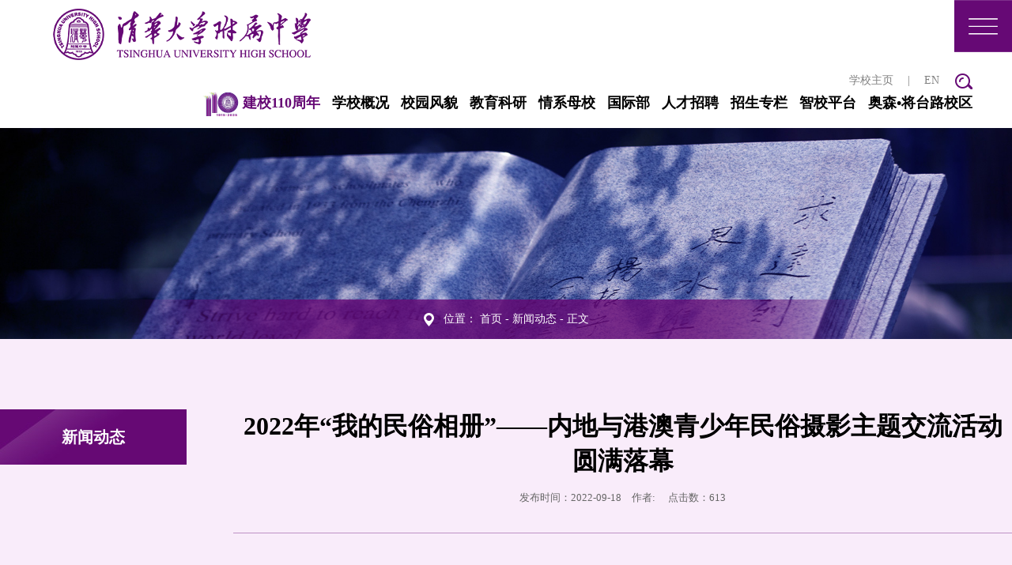

--- FILE ---
content_type: text/html
request_url: https://qhfz.edu.cn/info/1061/18856.htm
body_size: 8767
content:
<!DOCTYPE html>
<html lang="en">
<head>
    <meta charset="UTF-8">
    <meta name="renderer" content="webkit">
    <meta http-equiv="X-UA-Compatible" content="IE=edge">
    <meta name="viewport" content="width=device-width, initial-scale=1.0">
    <title>2022年“我的民俗相册”——内地与港澳青少年民俗摄影主题交流活动圆满落幕-清华大学附属中学</title><META Name="keywords" Content="清华大学附属中学,新闻动态,2022,20,22,民俗,相册,内地,港澳,青少年,少年,摄影,主题,交流活动,交流,活动,圆满,落幕" />
<META Name="description" Content="9月10—18日，清华附中高二年级五班陈丽媛、周颢臻、宋达等23名同学在带队老师任星阳、姚佳、黄园袁、尹丽娜的指导下参加了由中国宋庆龄基金会、中国民族民间文化艺术交流协会（香港）、澳门基金会主办的2022年“我的民俗相册”主题交流活动。" />

    <link rel="stylesheet" href="../../css/style.css">
    <link href="../../images/log.png" rel="icon" type="image/x-ico"> 
    <script src="../../js/jquery.js"></script>
    <script src="../../js/superslide.js"></script>
<!--Announced by Visual SiteBuilder 9-->
<link rel="stylesheet" type="text/css" href="../../_sitegray/_sitegray_d.css" />
<script language="javascript" src="../../_sitegray/_sitegray.js"></script>
<!-- CustomerNO:77656262657232307e78475d50545742000100024751 -->
<link rel="stylesheet" type="text/css" href="../../nry.vsb.css" />
<script type="text/javascript" src="/system/resource/js/counter.js"></script>
<script type="text/javascript">_jsq_(1061,'/nry.jsp',18856,1768754618)</script>
</head>
<body>


<div class="tc2">
        <div class="tc act" name="t3">
            <div class="tc-box">
<script type="text/javascript">
    function _nl_ys_check1(){
        
        var keyword = document.getElementById('showkeycode1029372').value;
        if(keyword==null||keyword==""){
            alert("请输入你要检索的内容！");
            return false;
        }
        if(window.toFF==1)
        {
            document.getElementById("lucenenewssearchkey1029372").value = Simplized(keyword );
        }else
        {
            document.getElementById("lucenenewssearchkey1029372").value = keyword;            
        }
        var  base64 = new Base64();
        document.getElementById("lucenenewssearchkey1029372").value = base64.encode(document.getElementById("lucenenewssearchkey1029372").value);
        new VsbFormFunc().disableAutoEnable(document.getElementById("showkeycode1029372"));
        return true;
    } 
</script>
<form action="../../search.jsp?wbtreeid=1061" method="post" id="au0a" name="au0a" onsubmit="return _nl_ys_check1()" style="display: inline">
 <input type="hidden" id="lucenenewssearchkey1029372" name="lucenenewssearchkey" value=""><input type="hidden" id="_lucenesearchtype1029372" name="_lucenesearchtype" value="1"><input type="hidden" id="searchScope1029372" name="searchScope" value="1">


        <input type="text" placeholder="请输入搜索关键字..." onfocus="placeholder=''" onblur="if (this.placeholder == '') {this.placeholder = '请输入搜索关键字...';}" name="showkeycode" id="showkeycode1029372">
        <input type="image" src="../../images/dnav_ss.png" id="bnt_close">



</form>
<script language="javascript" src="/system/resource/js/base64.js"></script><script language="javascript" src="/system/resource/js/formfunc.js"></script>

            </div>
            <div class="tc-bg"></div>
        </div>
    </div>



<!-- 导航部分开始 -->
<div class="ycd_ddh">
    <div class="top">
    <script language="javascript" src="/system/resource/js/dynclicks.js"></script>    


        <a class="logo" target="_blank" href="../../index.htm" onclick="_addDynClicks(&#34;wbimage&#34;, 1768754618, 63425)">
            <img alt="" src="../../images/dnav_logo.png">
        </a>
 



        <div class="right">
            <div class="lj">
<script language="javascript" src="/system/resource/js/openlink.js"></script>                <a href="#" target="_blank" onclick="_addDynClicks(&#34;wburl&#34;, 1768754618, 1007)">学校主页</a>
&emsp;|&emsp;
                <a href="#" target="_blank" target="_blank" onclick="_addDynClicks(&#34;wburl&#34;, 1768754618, 1008)">EN</a>


            </div>
        </div>
        <div class="close"><img alt="" src="../../images/dnav_close.png"></div>
        <div class="clear"></div>
    </div>
    <div class="search">
<script type="text/javascript">
    function _nl_ys_check(){
        
        var keyword = document.getElementById('showkeycode1026215').value;
        if(keyword==null||keyword==""){
            alert("请输入你要检索的内容！");
            return false;
        }
        if(window.toFF==1)
        {
            document.getElementById("lucenenewssearchkey1026215").value = Simplized(keyword );
        }else
        {
            document.getElementById("lucenenewssearchkey1026215").value = keyword;            
        }
        var  base64 = new Base64();
        document.getElementById("lucenenewssearchkey1026215").value = base64.encode(document.getElementById("lucenenewssearchkey1026215").value);
        new VsbFormFunc().disableAutoEnable(document.getElementById("showkeycode1026215"));
        return true;
    } 
</script>
<form action="../../search.jsp?wbtreeid=1061" method="post" id="au3a" name="au3a" onsubmit="return _nl_ys_check()" style="display: inline">
 <input type="hidden" id="lucenenewssearchkey1026215" name="lucenenewssearchkey" value=""><input type="hidden" id="_lucenesearchtype1026215" name="_lucenesearchtype" value="1"><input type="hidden" id="searchScope1026215" name="searchScope" value="1">


        <input class="txt" type="text" placeholder="请输入关键字" name="showkeycode" id="showkeycode1026215">
        <input class="image" type="image" src="../../images/dnav_ss.png">



</form>

    </div>
    <div class="dnav">
        <ul>
            <li>
                <a href="../../jxybyszn/xwdt.htm" target="_blank" title="建校110周年">建校110周年</a><span>&gt;</span>
                <ul class="sub">
                    <li><a href="../../jxybyszn/xwdt.htm" target="_blank" title="新闻动态">新闻动态</a></li>
                    <li><a href="../../jxybyszn/tzgg.htm" target="_blank" title="通知公告">通知公告</a></li>
                    <li><a href="../../jxybyszn/qhfzr.htm" target="_blank" title="清华附中人">清华附中人</a></li>
                    <li><a href="../../jxybyszn/hkmx.htm" target="_blank" title="回馈母校">回馈母校</a></li>
                    <li><a href="../../jxybyszn/lxwm.htm" target="_blank" title="联系我们">联系我们</a></li>
                </ul>
            </li>

            <li>
                <a href="../../xxgk.htm" target="_blank" title="学校概况">学校概况</a><span>&gt;</span>
                <ul class="sub">
                    <li><a href="../../xxgk/xzzc.htm" target="_blank" title="校长致辞">校长致辞</a></li>
                    <li><a href="../../xxgk/ldjt.htm" target="_blank" title="领导集体">领导集体</a></li>
                    <li><a href="../../xxgk/jsdw.htm" target="_blank" title="教师队伍">教师队伍</a></li>
                    <li><a href="../../xxgk/bmsz.htm" target="_blank" title="部门设置">部门设置</a></li>
                    <li><a href="../../xxgk/dlwz.htm" target="_blank" title="地理位置">地理位置</a></li>
                </ul>
            </li>

            <li>
                <a href="../../xyfm/xszl.htm" target="_blank" title="校园风貌">校园风貌</a><span>&gt;</span>
                <ul class="sub">
                    <li><a href="../../xyfm/xszl.htm" target="_blank" title="校史长廊">校史长廊</a></li>
                    <li><a href="../../xyfm/whyj.htm" target="_blank" title="文化印记">文化印记</a></li>
                    <li><a href="../../xyfm/jyss.htm" target="_blank" title="教育设施">教育设施</a></li>
                    <li><a href="../../xyfm/xyhj.htm" target="_blank" title="校园环境">校园环境</a></li>
                </ul>
            </li>

            <li>
                <a href="../../jyky.htm" target="_blank" title="教育科研">教育科研</a>
            </li>

            <li>
                <a href="../../qxmx.htm" target="_blank" title="情系母校">情系母校</a><span>&gt;</span>
                <ul class="sub">
                    <li><a href="../../qxmx/qhfzxys.htm" target="_blank" title="清华附中校友说（第一季）">清华附中校友说（第一季）</a></li>
                    <li><a href="../../qxmx/qhfzxys2.htm" target="_blank" title="清华附中校友说（第二季）">清华附中校友说（第二季）</a></li>
                </ul>
            </li>

            <li>
                <a href="http://www.this.edu.cn/" target="_blank" title="国际部">国际部</a>
            </li>

            <li>
                <a href="../../rczp1.htm" target="_blank" title="人才招聘">人才招聘</a>
            </li>

            <li>
                <a href="https://www.qhfz.edu.cn/student_talent/" target="_blank" title="招生专栏">招生专栏</a>
            </li>

            <li>
                <a href="https://smart.qhfz.edu.cn/" target="_blank" title="智校平台">智校平台</a>
            </li>

            <li>
                <a href="../../as_jtlxq.htm" target="_blank" title="奥森•将台路校区">奥森•将台路校区</a>
            </li>

            <div class="clear"></div>
        </ul>
    </div>
</div>
<!-- 导航部分结束 -->

    <div class="ej_top">
        <!-- 顶部开始 -->
        <div class="top">
        


        <a class="logo" href="../../index.htm" onclick="_addDynClicks(&#34;wbimage&#34;, 1768754618, 63434)">
            <img alt="" src="../../images/ej_logo.png">
        </a>
 



            <div class="yc_nav">
                <img src="../../images/yc_nav.png" alt="">
            </div>
            <div class="right">
                <div class="lj_out">
                    <div class="lj">
                        <div class="ss">
                            <img src="../../images/ej_ss.png" alt="">
                        </div>
                <a href="https://www.qhfz.edu.cn/" target="_blank" onclick="_addDynClicks(&#34;wburl&#34;, 1768754618, 1007)">学校主页</a>
&emsp;|&emsp;
                <a href="https://en.qhfz.edu.cn/" target="_blank" target="_blank" onclick="_addDynClicks(&#34;wburl&#34;, 1768754618, 1008)">EN</a>

                    </div>
                    <div class="clear"></div>
                </div>
<ul>
    <li><a href="../../jxybyszn/xwdt.htm" target="_blank" title="建校110周年" style="color: #660975;"><img src="../../images/z_dh_110_ico.png" alt="" style="margin-right: 5px;">建校110周年</a></li>
    <li><a href="../../xxgk.htm" target="_blank" title="学校概况">学校概况</a></li>
    <li><a href="../../xyfm/xszl.htm" target="_blank" title="校园风貌">校园风貌</a></li>
    <li><a href="../../jyky.htm" target="_blank" title="教育科研">教育科研</a></li>
    <li><a href="../../qxmx.htm" target="_blank" title="情系母校">情系母校</a></li>
    <li><a href="http://www.this.edu.cn/" target="_blank" title="国际部">国际部</a></li>
    <li><a href="../../rczp1.htm" target="_blank" title="人才招聘">人才招聘</a></li>
    <li><a href="https://www.qhfz.edu.cn/student_talent/" target="_blank" title="招生专栏">招生专栏</a></li>
    <li><a href="https://smart.qhfz.edu.cn/" target="_blank" title="智校平台" class="zhihuixiaoyuan">智校平台</a></li>
    <li><a href="../../as_jtlxq.htm" target="_blank" title="奥森•将台路校区">奥森•将台路校区</a></li>
</ul>
            </div>
            <div class="clear"></div>
        </div>
        <!-- 顶部结束 -->
    </div>

    <div class="ej_bn">

<a href="javascript:;"><img src="../../images/ej_bn1.jpg" /></a>

    </div>


   <!-- 二级页开始 -->
   <div class="dqwz">
<div class="dqwz_in">
    位置：
                        <a href="../../index.htm">首页</a>
                 - 
                <a href="../../xwdt.htm">新闻动态</a>
                 - 
                正文
</div>


   </div>
   <div class="ej_main nry_d3">
        <div class="ej_in">
            <div class="left">
                <h2>



新闻动态</h2>
                <div class="yc_nav">
                    <img src="../../images/yc_nav.png" alt="">
                </div>

                <ul>

                </ul>

            </div>
            <div class="right">
                <div class="nry" id="nry">

<script language="javascript" src="../../_dwr/interface/NewsvoteDWR.js"></script><script language="javascript" src="../../_dwr/engine.js"></script><script language="javascript" src="/system/resource/js/news/newscontent.js"></script><LINK href="/system/resource/js/photoswipe/3.0.5.1/photoswipe.css" type="text/css" rel="stylesheet"><script language="javascript" src="/system/resource/js/photoswipe/3.0.5.1/klass.min.js"></script><link rel="stylesheet" Content-type="text/css" href="/system/resource/style/component/news/content/format500.css"><script language="javascript" src="/system/resource/js/ajax.js"></script><form name="_newscontent_fromname">

                    <div class="d1">
                        <p class="bt">2022年“我的民俗相册”——内地与港澳青少年民俗摄影主题交流活动圆满落幕</p>
                        <p class="btx">发布时间：2022-09-18&emsp;作者: &emsp;点击数：<script>_showDynClicks("wbnews", 1768754618, 18856)</script></p>
                    </div>

    <div id="vsb_content_500" class="d2"><div class="v_news_content">
<p class="vsbcontent_start">9月10—18日，清华附中高二年级五班陈丽媛、周颢臻、宋达等23名同学在带队老师任星阳、姚佳、黄园袁、尹丽娜的指导下参加了由中国宋庆龄基金会、中国民族民间文化艺术交流协会（香港）、澳门基金会主办的2022年“我的民俗相册”主题交流活动。</p>
<p class="vsbcontent_img"><img onclick="imgShow(this)" src="/__local/6/7A/7D/9B24AC13C2E85FE81BA06088600_30EE8983_19EB7.jpg" width="500" vsbhref="vurl" vurl="/_vsl/67A7D9B24AC13C2E85FE81BA06088600/30EE8983/19EB7" vheight="" vwidth="500" orisrc="/__local/C/9D/A4/E21EA81580A2A8C8A20CFD848BD_4EDAED23_11E8106.jpg" class="img_vsb_content"></p>
<p style="text-align: center;">“浓情中秋，文化传承”线上交流活动</p>
<p>9月10日的交流活动以“浓情中秋·文化传承”为主题，围绕“中秋”话题，通过讲授与问答的形式普及了与中秋有关的国学知识。国学老师以“月”为主题字，让青少年们通过吟诗，体味古人的拜月情结。大家还分享了各地的中秋习俗。同时线上开设“云端国学课堂”，进行京剧、茶道等传统文化的展示和讲解。近百名来自北京、重庆、香港、澳门的青少年云端相聚，学习传统文化，千里共话婵娟。</p>
<p class="vsbcontent_img"><img onclick="imgShow(this)" src="/__local/5/7C/C0/D5D980DA5C1E4B1D3EB57303FBA_B42F4724_1E840.jpg" width="500" vurl="/_vsl/57CC0D5D980DA5C1E4B1D3EB57303FBA/B42F4724/1E840" vsbhref="vurl" vheight="" vwidth="500" orisrc="/__local/5/7C/C0/D5D980DA5C1E4B1D3EB57303FBA_B42F4724_1E840.jpg" class="img_vsb_content"></p>
<p style="text-align: center;">京剧教学片段</p>
<p>除了在线体验传统文化，内地与港澳青少年还进行了线上交流。交流前，北京、香港、重庆和澳门的同学们“一对一”结成对子。为了培养“一对一”小伙伴们之间的默契度，交流从知识竞赛开始。内地与港澳青少年合作抢答，瞬间拉近了彼此的距离。今年正值香港回归祖国25周年、中国宋庆龄基金会成立40周年，竞赛题目除了涵盖港澳有关历史知识，还选取了宋庆龄生平相关内容。同学们在踊跃抢答中完成了一堂生动的国情教育课。</p>
<p>9月17日到18日，2022年“我的民俗相册”——内地与港澳青少年民俗摄影主题交流线上活动在北京、重庆、香港和澳门同步举办。来自北京清华大学附属中学、香港慕光英文书院、重庆市永川中学和澳门圣保禄学校的近百名“一对一”结对小伙伴“云端”相聚，传承体验中华优秀传统文化，拍摄民俗摄影作品，播撒内地与港澳青少年友谊的种子。</p>
<p>北京和香港的小伙伴们相约在线上“云游览”香港故宫文化博物馆。在香港师生的精心安排下，一场“接力”讲解在云端开启。从户外广场到内设展馆，从建筑特色到展览文物，香港的张元喆等6名同学通过手机镜头，将香港故宫文化博物馆展现给线上观看的北京小伙伴。共同的文化记忆打破了空间的阻隔，文化的脉搏在京港两地共同跳动。在体验活动中，大家共同学习“北京鬃人”的制作，学习体验古代建筑的榫卯结构和古代服饰的扎染工艺。</p>
<p class="vsbcontent_img"><img onclick="imgShow(this)" src="/__local/3/DE/C9/8D26B34A88720D5E0F3FA4EF7B0_23CD6B71_31C54.jpg" width="500" vurl="/_vsl/3DEC98D26B34A88720D5E0F3FA4EF7B0/23CD6B71/31C54" vsbhref="vurl" vheight="" vwidth="500" orisrc="/__local/3/DE/C9/8D26B34A88720D5E0F3FA4EF7B0_23CD6B71_31C54.jpg" class="img_vsb_content"></p>
<p class="vsbcontent_img"><img onclick="imgShow(this)" src="/__local/4/89/4A/A55CFF6C25930443240000541C7_E99E1556_16BA9.jpg" width="500" vsbhref="vurl" vurl="/_vsl/4894AA55CFF6C25930443240000541C7/E99E1556/16BA9" vheight="" vwidth="500" orisrc="/__local/4/89/4A/A55CFF6C25930443240000541C7_E99E1556_16BA9.jpg" class="img_vsb_content"></p>
<p style="text-align: center;">学生制作鬃人</p>
<p class="vsbcontent_img"><img onclick="imgShow(this)" src="/__local/4/E0/E1/1BA29C36EFBEA75DF4B1556CE0F_C1A56085_27F0D.jpg" width="500" vsbhref="vurl" vurl="/_vsl/4E0E11BA29C36EFBEA75DF4B1556CE0F/C1A56085/27F0D" vheight="" vwidth="500" orisrc="/__local/4/E0/E1/1BA29C36EFBEA75DF4B1556CE0F_C1A56085_27F0D.jpg" class="img_vsb_content"></p>
<p style="text-align: center;">鬃人、扎染体验环节</p>
<p>在活动总结分享会上，内地与港澳的青少年纷纷表示，通过参与活动既交到了好朋友，又深刻体会到中华传统文化的博大精深，今后要多学习、长见识、增才干，共同书写祖国的美好未来。2022年“我的民俗相册”——内地与港澳青少年民俗摄影主题交流系列活动由中国宋庆龄基金会、中国民族民间文化艺术交流协会(香港)、澳门基金会联合主办，邀请内地与港澳青少年以“一对一”结对子的形式，体验民俗文化，完成摄影作品，激发内地与港澳青少年在传承和弘扬中华优秀传统文化中的使命感和责任感。活动被列入文化和旅游部2022年度内地与港澳文化和旅游重点项目。</p>
<p><br></p>
<p><br></p>
<p><br></p>
<p style="text-align: right;">文字：“我的民俗相册”主办方、姚佳、黄园袁</p>
<p style="text-align: right;">图片：“我的民俗相册”主办方、姚佳</p>
<p style="text-align: right;">审核：党胜军、李书霞、任星阳、杨瑞</p>
<p class="vsbcontent_end" style="text-align: right;">编辑：行政管理中心</p>
</div></div><div id="div_vote_id"></div>


                    <div class="d3">
                        <a href="18848.htm" target="_blank">上一篇：清华附中党委召开会议，部署2022年秋季学期工作</a>
                        <a href="18836.htm" target="_blank">下一篇：清华附中举办2022年新入职教师教学常规培训</a>
                    </div>




</form>



<div id="outerdiv" style="position:fixed;top:0;left:0;background:rgba(0,0,0,0.7);z-index:99999;width:100%;height:100%;display:none;">
    <div id="innerdiv" style="position:absolute;">
        <img id="bigimg" src="" style="border:5px solid #fff;" />
    </div>
</div>
<script>
    /**点击放大图片**/
    function imgShow(obj) {
        //图片路径
        var src = obj.src; //获取当前点击的pimg元素中的src属性
        $("#bigimg").attr("src", src); //设置#bigimg元素的src属性
        $("#bigimg").attr("src", src).on("load",function() {
            var windowW = $(window).width(); //获取当前窗口宽度
            var windowH = $(window).height(); //获取当前窗口高度
            var realWidth = this.width //获取图片真实宽度
            var realHeight = this.height; //获取图片真实高度
            var imgWidth, imgHeight;
            var scale = 0.8; //缩放尺寸，当图片真实宽度和高度大于窗口宽度和高度时进行缩放
            if (realHeight > windowH * scale) { //判断图片高度
                imgHeight = windowH * scale; //如大于窗口高度，图片高度进行缩放
                imgWidth = imgHeight / realHeight * realWidth; //等比例缩放宽度
                if (imgWidth > windowW * scale) { //如宽度扔大于窗口宽度
                    imgWidth = windowW * scale; //再对宽度进行缩放
                }
            } else if (realWidth > windowW * scale) { //如图片高度合适，判断图片宽度
                imgWidth = windowW * scale; //如大于窗口宽度，图片宽度进行缩放
                imgHeight = imgWidth / realWidth * realHeight; //等比例缩放高度
            } else { //如果图片真实高度和宽度都符合要求，高宽不变
                imgWidth = realWidth;
                imgHeight = realHeight;
            }
            $("#bigimg").css("width", imgWidth); //以最终的宽度对图片缩放
            var w = (windowW - imgWidth) / 2; //计算图片与窗口左边距
            var h = (windowH - imgHeight) / 2; //计算图片与窗口上边距
            $("#innerdiv").css({
                "top": h,
                "left": w
            }); //设置#innerdiv的top和left属性
            $("#outerdiv").fadeIn("fast"); //淡入显示#outerdiv及.pimg
        });
        $("#outerdiv").click(function() { //再次点击淡出消失弹出层
            $(this).fadeOut("fast");
            data = [];
        });
    }
</script>


        
                </div>
            </div>
            <div class="clear"></div>
        </div>
   </div>
   <!-- 二级页结束 -->

<!-- 底部开始 -->
    <div class="foot ej_foot">
        <div class="foot_nr">
            <div class="yqlj">

                <select name="s" onchange="gradeChange(this.value)">
                    <option value="#">-----清华附中集团校-----</option>
                    <option value="https://www.thues.cn/" onclick="_addDynClicks(&#34;wburl&#34;, 1768754618, 75255)">清华大学附属实验学校</option>
                    <option value="http://qhfzcyxx.bjchyedu.cn" onclick="_addDynClicks(&#34;wburl&#34;, 1768754618, 75071)">清华大学附属中学朝阳学校</option>
                    <option value="http://www.qhfzsd.com/" onclick="_addDynClicks(&#34;wburl&#34;, 1768754618, 75077)">清华大学附属中学上地学校</option>
                    <option value="http://www.qhfzyf.cn/" onclick="_addDynClicks(&#34;wburl&#34;, 1768754618, 75253)">清华大学附属中学永丰学校</option>
                    <option value="https://qhfzzx.bjhdedu.cn/" onclick="_addDynClicks(&#34;wburl&#34;, 1768754618, 75147)">清华附中志新学校</option>
                    <option value="http://ddfz.bjhdedu.cn/" onclick="_addDynClicks(&#34;wburl&#34;, 1768754618, 75254)">清华附中学院路学校</option>
                    <option value="https://qhfzsdxx.bjhdedu.cn/" onclick="_addDynClicks(&#34;wburl&#34;, 1768754618, 75070)">清华大学附属中学上地小学</option>
                    <option value="https://qhfzszxx.bjhdedu.cn/" onclick="_addDynClicks(&#34;wburl&#34;, 1768754618, 75069)">清华附中上庄学校</option>
                    <option value="http://qhfzgh.bjchyedu.cn/" onclick="_addDynClicks(&#34;wburl&#34;, 1768754618, 75072)">清华大学附属中学广华学校</option>
                    <option value="http://qhfzwjxx.bjchyedu.cn" onclick="_addDynClicks(&#34;wburl&#34;, 1768754618, 75088)">清华附中望京学校</option>
                    <option value="https://www.qhfzcp.com/cms/" onclick="_addDynClicks(&#34;wburl&#34;, 1768754618, 75073)">清华大学附属中学昌平学校</option>
                    <option value="http://www.qhfzwcxx.cn/" onclick="_addDynClicks(&#34;wburl&#34;, 1768754618, 75092)">清华附中文昌学校</option>
                    <option value="https://www.qhfzzzxx.com/cms/" onclick="_addDynClicks(&#34;wburl&#34;, 1768754618, 75093)">清华附中郑州学校</option>
                    <option value="https://www.qhfzfz.cn/" onclick="_addDynClicks(&#34;wburl&#34;, 1768754618, 75094)">清华附中福州学校</option>
                    <option value="https://www.xlschool.com.cn/" onclick="_addDynClicks(&#34;wburl&#34;, 1768754618, 75104)">昆明西南联大研究院附属学校</option>
                    <option value="https://www.qhfz.edu.cn/as_jtlxq.htm" onclick="_addDynClicks(&#34;wburl&#34;, 1768754618, 75107)">清华大学附属中学奥森、将台路校区</option>

                </select>
                <select name="f" onchange="gradeChange(this.value)">
                    <option value="#">-----高校招生网-----</option>
                    <option value="https://www.join-tsinghua.edu.cn/" onclick="_addDynClicks(&#34;wburl&#34;, 1768754618, 74614)">清华大学本科招生网</option>
                    <option value="http://www.gotopku.cn" onclick="_addDynClicks(&#34;wburl&#34;, 1768754618, 74615)">北京大学本科招生网</option>
                    <option value="https://rdzs.ruc.edu.cn/cms/" onclick="_addDynClicks(&#34;wburl&#34;, 1768754618, 74616)">中国人民大学本科招生网</option>
                    <option value="https://admissions.sjtu.edu.cn/" onclick="_addDynClicks(&#34;wburl&#34;, 1768754618, 75247)">上海交通大学本科招生网</option>
                    <option value="https://zs.buaa.edu.cn/index.htm" onclick="_addDynClicks(&#34;wburl&#34;, 1768754618, 75248)">北京航空航天大学本科招生网</option>
                    <option value="https://admission.bnu.edu.cn/" onclick="_addDynClicks(&#34;wburl&#34;, 1768754618, 75250)">北京师范大学本科招生网</option>
                    <option value="https://joinus.bfsu.edu.cn/" onclick="_addDynClicks(&#34;wburl&#34;, 1768754618, 75249)">北京外国语大学本科招生网</option>
                    <option value="https://zhaosheng.cuc.edu.cn/" onclick="_addDynClicks(&#34;wburl&#34;, 1768754618, 75251)">中国传媒大学本科招生网</option>
                    <option value="https://ugapply.cuhk.edu.cn/" onclick="_addDynClicks(&#34;wburl&#34;, 1768754618, 75252)">香港中文大学（深圳）本科招生网</option>

                </select>

                <select name="t" onchange="gradeChange(this.value)">
                    <option value="#">-----友情链接-----</option>
                    <option value="https://www.tsinghua.edu.cn" onclick="_addDynClicks(&#34;wburl&#34;, 1768754618, 1010)">清华大学</option>
                    <option value="http://www.yingcai.edu.cn" onclick="_addDynClicks(&#34;wburl&#34;, 1768754618, 74604)">成志英才公益项目</option>
                    <option value="https://www.athletics.org.cn/youth/" onclick="_addDynClicks(&#34;wburl&#34;, 1768754618, 74605)">中国中学生体育协会田径分会</option>

                </select>
                
                <select name="t" onchange="gradeChange(this.value)">
                    <option value="#">-----中学生综合素质积分评价系统-----</option>
                    <option value="https://zpxs.qhfz.edu.cn" onclick="_addDynClicks(&#34;wburl&#34;, 1768754618, 75017)">初中学生</option>
                    <option value="https://zpjs.qhfz.edu.cn" onclick="_addDynClicks(&#34;wburl&#34;, 1768754618, 75018)">初中教师</option>
                    <option value="http://gzzp.bjedu.cn:8003" onclick="_addDynClicks(&#34;wburl&#34;, 1768754618, 75019)">高中学生</option>
                    <option value="http://gzzp.bjedu.cn:8002" onclick="_addDynClicks(&#34;wburl&#34;, 1768754618, 75020)">高中教师</option>

                </select>
            </div>
            <div class="dz">
<script language="javascript" src="/system/resource/js/news/mp4video.js"></script>
<p class="p1">办公室电话：010-62784695</p> 
<p class="p2">学校地址：北京市海淀区中关村北大街清华大学附属中学&nbsp;</p>
                <div class="yc_fx">
                <ul>
    
                <li onclick="_addDynClicks(&#34;wbimage&#34;, 1768754618, 63433)">
                    <img alt="" src="../../images/yc_wx.png">
                    <img class="ewm" alt="" src="../../images/foot_ewm.jpg">
                </li>


            </ul>

                </div>
                <div class="clear"></div>
            </div>
            <hr>
<!-- 版权内容请在本组件"内容配置-版权"处填写 -->
<p class="bq">© 清华大学附属中学 <a href="https://beian.miit.gov.cn/#/Integrated/index" target="_blank" style="color: rgba(255, 255, 255, 0.6); font-size: 14px;">京ICP备 05029635 号</a>  <a href="https://beian.mps.gov.cn/#/query/webSearch" target="_blank" style="color: rgba(255, 255, 255, 0.6); font-size: 14px;">京公网安备 11010802021175号</a></p>
        
        </div>
    </div>
    <div class="clear"></div>   
<!-- 底部结束 -->




<script>
$(".nry .d2 .vsbcontent_img").next().text().length
for(var i=0;i<$(".nry .d2 .vsbcontent_img").next().length;i++){

if($("#vsb_content_2 .vsbcontent_img").next()[i].innerHTML.length<100){
$(".nry .d2 .vsbcontent_img").next()[i].classList.add("active");
}



}
</script>

<script>
    var ej_ejdh_kg=0
    $(".ej_main .ej_in .left .yc_nav").click(function(){
        if(ej_ejdh_kg==0){
            $(".ej_main .ej_in .left>ul")[0].style.display="block";
            ej_ejdh_kg=1;
        }else{
            $(".ej_main .ej_in .left>ul")[0].style.display="none";
            ej_ejdh_kg=0;
        }
        
    })
    $(".ej_main .ej_in .left>ul>li>span").click(function(){
        if($(this).parent().hasClass("on")){
            $(this).parent().removeClass("on");
        }else{
            $(".ej_main .ej_in .left>ul>li").removeClass("on");
            $(this).parent().addClass("on");
        }
    })
</script>

<script src="../../js/set.js"></script>
<script>
function gradeChange(value) {
    window.open(value)
}
</script>
<script>

    $(".ej_top .right .lj .ss").click(function(){
    $(".tc2 .tc.act")[0].style.display="block";
    })
    $(".tc2 .tc-bg").click(function(){
    $(".tc2 .tc.act")[0].style.display="none";
    })




$(".ej_top .yc_nav").click(function(){
    $(".ycd_ddh")[0].style.display="block";
})
$(".ycd_ddh .top .close").click(function(){
    $(".ycd_ddh")[0].style.display="none";
})
</script>

<script>
    if(window.innerWidth<=1200){
        $(".ycd_ddh .dnav>ul>li").click(function(){
        if($(this).hasClass("on")){
            $(this).removeClass("on");
        }else{
            $(".ycd_ddh .dnav>ul>li").removeClass("on");
            $(this).addClass("on");
        }
    })
    }

</script>

    <script>jQuery(".banner").slide({mainCell:".bd ul",effect:"fold",autoPlay:true});</script>
    <script>jQuery(".part3_lb").slide({mainCell:".bd ul",effect:"fold",autoPlay:true});</script>
    <script>jQuery(".part4_1").slide({mainCell:".bd ul",effect:"fold",autoPlay:true});</script>

<script>
    if(window.innerWidth<=1200){jQuery(".part5_lb").slide({titCell:".hd ul",mainCell:".bd ul",autoPage:true,effect:"left",autoPlay:true,vis:1});}
    if(window.innerWidth>1200){jQuery(".part5_lb").slide({titCell:".hd ul",mainCell:".bd ul",autoPage:true,effect:"left",autoPlay:true,vis:3});}
</script>


    <script src="../../js/jquery.js"></script>
<script>

        $(function () {
            ImageLoadEx();
        });


        function ImageLoadEx() {  //加载不到 图片 时显示 默认图片
            $('img').error(function () {   //加载图片 出现404状态时触发
console.log(111);
$(this).remove();
                //$(this).attr("src", "Image/default.jpg");  //将加载不到的图片 的src属性 修改成默认 图片 ，注意：默认图片必须保证存在，否则 会一直 调用 此函数
            });
        }


</script>

</body>
</html>


--- FILE ---
content_type: application/javascript
request_url: https://qhfz.edu.cn/js/set.js
body_size: 859
content:
$(".tankuang").click(function(){
alert("2022年招生咨询尚未开始");
})






pageTipsFun();
function pageTipsFun() {
    var browser = navigator.appName;
    var b_version = navigator.appVersion;
    var version = b_version.split(";");
    if(version[1] === undefined) return;
    var trim_Version = version[1].replace(/[ ]/g, "");
    if (browser == "Microsoft Internet Explorer") {
        if(trim_Version == "MSIE9.0" || trim_Version == "MSIE8.0" || trim_Version == "MSIE7.0" || trim_Version == "MSIE6.0" || trim_Version == "MSIE5.0"){
            document.write('<div class="pageTips" id="pageTips"><div class="container"><a href="javascript:;" onclick="tipsHide()" class="close"></a><div class="img"><img src="./images/nimg273.png" alt="" /></div><div class="msg">抱歉，我们不再支持您的浏览器。请升级您的Internet Explorer（IE）浏览器到<a href="https://support.microsoft.com/zh-cn/help/17621/internet-explorer-downloads" target="_blank">最新版本( IE 10以上版本)</a>，或将<a href="https://ie.sogou.com/" target="_blank">搜狗</a>、<a href="https://browser.360.cn/" target="_blank">360</a>、<a href="https://browser.qq.com/" target="_blank">QQ</a> 等浏览器切换到急速模式，您还可以下载安装 <a href="https://www.google.cn/chrome/" target="_blank">谷歌</a>、<a href="https://www.firefox.com.cn/">火狐</a> 浏览器以达到最佳观看模式。</div></div></div>')
        }
    }
}
function tipsHide() {
    document.getElementById('pageTips').style.visibility = "hidden"
}
